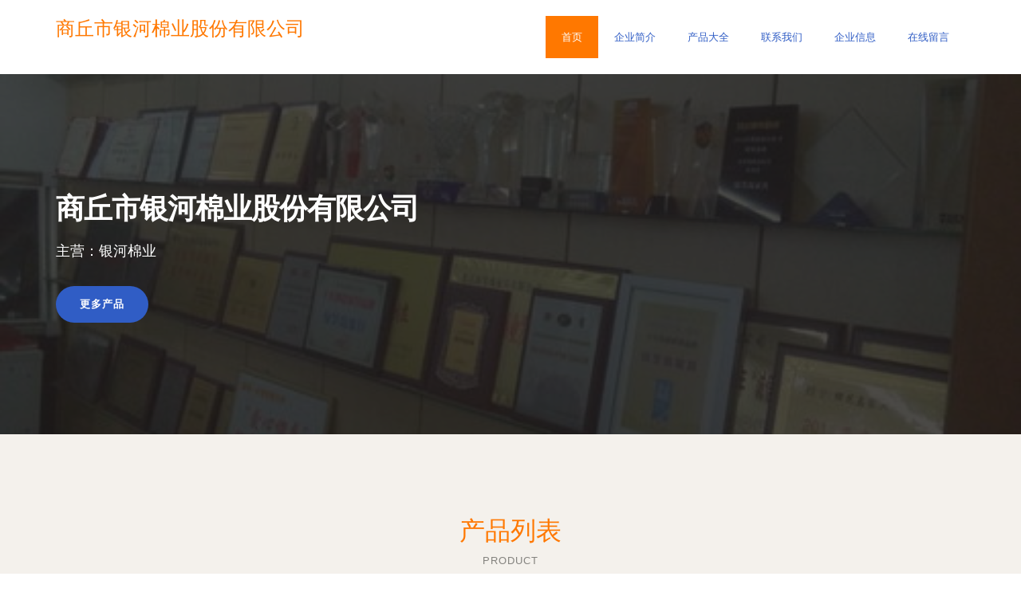

--- FILE ---
content_type: text/html
request_url: http://www.yinhemianye.com/?a/202407/09/WS668c77b3a3107cd55d26a72f.html
body_size: 6856
content:
<!DOCTYPE html>
<html lang="en">
<head>
<meta charset="UTF-8">
<meta http-equiv="X-UA-Compatible" content="IE=edge,chrome=1" />
<meta name="viewport" content="width=device-width, initial-scale=1.0, minimum-scale=1.0, maximum-scale=1.0, user-scalable=no" />
<meta name="robots" content="all">
<meta name="referrer" content="always">
<meta name="renderer" content="webkit">
<meta http-equiv="Cache-Control" content="no-transform" />
<meta name="format-detection" content="telephone=no" />
<meta name="applicable-device" content="pc,mobile" />
<meta name="apple-mobile-web-app-capable" content="yes" />
<meta name="apple-mobile-web-app-status-bar-style" content="black" />
<meta name="keywords" content="商丘市银河棉业股份有限公司">
<meta name="description" content="商丘市银河棉业股份有限公司成立于2005年10月25日，注册地位于商丘市睢阳区闫集乡北105国道东侧（闫集工业集聚区），法定代表人为闫德永。经营范围包括棉花收购、销售，棉纱、棉布、纺织品、服装、棉粕、棉籽、棉短绒、棉壳、纺织原料的销售，从事货物和技术的进出口业务（国家法律法规规定应经审批方可经营或禁止进出口的货物和技术除外），棉纱、棉布、纺织品、服装的生产（仅限分公司经营）；棉花加工（仅限分公司凭有效资质证经营）；房地产开发与经营；货运站经营（搬运装卸、仓储服务、货物配送、综合物流服务；房屋租赁。商丘市银河棉业股份有限公司对外投资3家公司，具有1处分支机构。">
<title>商丘市银河棉业股份有限公司-官网</title>
<link href="/static/theme4/css/bootstrap.min.css" rel="stylesheet">
<link href="/static/theme4/css/font-awesome.min.css" rel="stylesheet">
<link href="/static/theme4/css/style.css" rel="stylesheet">
<link rel="stylesheet" href="/static/theme4/css/theme0.css">
</head>
<body>
<div class="header">
<div class="container">
<div class="row">
<div class="col-lg-4 col-md-4 col-sm-12 col-xs-12">
<a href="/">
<h2>商丘市银河棉业股份有限公司</h2>
</a>
</div>
<div class="col-lg-8 col-md-4 col-sm-12 col-xs-12">
<div class="navigation">
<div id="navigation">
<ul>
<li class="active"><a href="/">首页</a></li>
<li ><a href="/introduction.html">企业简介</a></li>
<li ><a href="/product/">产品大全</a></li>
<li ><a href="/contact.html">联系我们</a></li>
<li ><a href="/information.html">企业信息</a></li>
<li ><a href="/message.html">在线留言</a></li>
</ul>
</div>
</div>
</div>
</div>
</div>
</div>
<div class="app-nufh">
<div class="rpuw_mc084tw1"></div>
<div class="dnmt_3vrxkmfd"></div>
<div class="alq_1beghl"></div>
<div class="cdjm_cpz7zp4"></div>
<div class="jrwb_h6rvngu"></div>
<div class="qgwr_8hoq4qei"></div>
<div class="kj_kuy2"></div>
</div>
<div class="cta-section" style="background:linear-gradient(rgba(30, 28, 24, 0.8), rgba(30, 28, 24, 0.8)), rgba(30, 28, 24, 0.8) url(/uploads/image_113730/202505/10/3c149182e67f968c6ad8393111b70e81-500x375.jpg) no-repeat center;background-size: cover;">
<div class="container">
<div class="row">
<div class="col-md-12">
<h1 class="cta-title">商丘市银河棉业股份有限公司</h1>
<p class="cta-text">主营：银河棉业</p>
<a href="/product/" class="btn btn-default" target="_blank">更多产品</a>
</div>
</div>
</div>
</div>
<div class="space-medium bg-default">
<div class="container">
<div class="row">
<div class="col-lg-offset-2 col-lg-8 col-md-offset-2 col-md-8 col-sm-12 col-xs-12">
<div class="section-title mb40 text-center">
<!-- section title start-->
<h1>产品列表</h1>
<h5 class="small-title ">PRODUCT</h5>
</div>
<!-- /.section title start-->
</div>
</div>
<div class="row">
<div class="col-lg-12 col-md-12 col-sm-12 col-xs-12">
<div class="post-block bg-white">
<div class="row ">
<!-- post block -->
<div class="col-md-3">
<div class="post-img">
<p class="img"><a href="/product/466.html"><img src="/uploads/image_113730/202601/18/ccc86a6e88dbd458c21ecbb843e73fdd-499x332.jpg" alt="中国成功发射互联网卫星引国际关注，印度网友热议航天技术发展与竞争" class="img-responsive"></a></p>
<p class="post-title">
<a href="/product/466.html" class="heading-title">中国成功发射互联网卫星引国际关注，印度网友热议航天技术发展与竞争</a><br/>
<span>更新时间：2026-01-20 00:10:10</span>
</p>
</div>
</div>
<div class="col-md-3">
<div class="post-img">
<p class="img"><a href="/product/465.html"><img src="/uploads/image_113730/202601/18/4daf04ea683828daa7db6ec96e561238-499x216.jpg" alt="天外来客还是自然奇观？美国上空惊现盘状云引发UFO猜想" class="img-responsive"></a></p>
<p class="post-title">
<a href="/product/465.html" class="heading-title">天外来客还是自然奇观？美国上空惊现盘状云引发UFO猜想</a><br/>
<span>更新时间：2026-01-20 07:02:03</span>
</p>
</div>
</div>
<div class="col-md-3">
<div class="post-img">
<p class="img"><a href="/product/464.html"><img src="/uploads/image_113730/202601/18/7385b920f569819f3cfc8c7dccfc71b6-500x333.jpg" alt="王楚钦樊振东提前遭遇 全运会签表引爆悬念，银河棉业杯激战在即" class="img-responsive"></a></p>
<p class="post-title">
<a href="/product/464.html" class="heading-title">王楚钦樊振东提前遭遇 全运会签表引爆悬念，银河棉业杯激战在即</a><br/>
<span>更新时间：2026-01-20 20:31:03</span>
</p>
</div>
</div>
<div class="col-md-3">
<div class="post-img">
<p class="img"><a href="/product/463.html"><img src="/uploads/image_113730/202601/11/de9a2fe86dd5fe155ac79b2e08b7f703-499x333.jpg" alt="如愿换来全国文明城市 这15年，济南人经历了什么？" class="img-responsive"></a></p>
<p class="post-title">
<a href="/product/463.html" class="heading-title">如愿换来全国文明城市 这15年，济南人经历了什么？</a><br/>
<span>更新时间：2026-01-20 03:58:29</span>
</p>
</div>
</div>
<div class="col-md-3">
<div class="post-img">
<p class="img"><a href="/product/462.html"><img src="/uploads/image_113730/202601/11/6d1187aebbb5ed03e568b209b948e137-500x375.jpg" alt="制冷展上“豫”见未来 银河棉业展示绿色科技与产业新愿景" class="img-responsive"></a></p>
<p class="post-title">
<a href="/product/462.html" class="heading-title">制冷展上“豫”见未来 银河棉业展示绿色科技与产业新愿景</a><br/>
<span>更新时间：2026-01-20 09:08:23</span>
</p>
</div>
</div>
<div class="col-md-3">
<div class="post-img">
<p class="img"><a href="/product/461.html"><img src="/uploads/image_113730/202601/05/055f5e7d9227d50ee2e3653c7c93c943-500x500.jpg" alt="优享之道 从知识星球到旧书网，探索品质生活的多元路径" class="img-responsive"></a></p>
<p class="post-title">
<a href="/product/461.html" class="heading-title">优享之道 从知识星球到旧书网，探索品质生活的多元路径</a><br/>
<span>更新时间：2026-01-20 06:11:47</span>
</p>
</div>
</div>
<div class="col-md-3">
<div class="post-img">
<p class="img"><a href="/product/460.html"><img src="/uploads/image_113730/202601/05/3d8d6a3972c77a0ee7428b3903bdb13b-500x316.jpg" alt="华为与银河棉业 用户口碑如何铸就品牌认可度" class="img-responsive"></a></p>
<p class="post-title">
<a href="/product/460.html" class="heading-title">华为与银河棉业 用户口碑如何铸就品牌认可度</a><br/>
<span>更新时间：2026-01-20 21:17:16</span>
</p>
</div>
</div>
<div class="col-md-3">
<div class="post-img">
<p class="img"><a href="/product/459.html"><img src="/uploads/image_113730/202601/05/ac882875ebaa7c53195847961e9057c4-500x375.jpg" alt="线上购物新选择 宁大书店、孔夫子旧书网与银河棉业" class="img-responsive"></a></p>
<p class="post-title">
<a href="/product/459.html" class="heading-title">线上购物新选择 宁大书店、孔夫子旧书网与银河棉业</a><br/>
<span>更新时间：2026-01-20 06:55:19</span>
</p>
</div>
</div>
<div class="col-md-3">
<div class="post-img">
<p class="img"><a href="/product/458.html"><img src="/uploads/image_113730/202512/31/39ca7c3e6eca995671bb3bcab5973c36-290x290.jpg" alt="山东宁津 明达棉业与银河棉业的纺织产业双星" class="img-responsive"></a></p>
<p class="post-title">
<a href="/product/458.html" class="heading-title">山东宁津 明达棉业与银河棉业的纺织产业双星</a><br/>
<span>更新时间：2026-01-20 21:17:17</span>
</p>
</div>
</div>
<div class="col-md-3">
<div class="post-img">
<p class="img"><a href="/product/457.html"><img src="/uploads/image_113730/202512/27/3b1df179873f99abd2889672910c2aec-500x281.jpg" alt="银河棉业 纺织行业新星如何借力B站破圈成长" class="img-responsive"></a></p>
<p class="post-title">
<a href="/product/457.html" class="heading-title">银河棉业 纺织行业新星如何借力B站破圈成长</a><br/>
<span>更新时间：2026-01-20 08:32:50</span>
</p>
</div>
</div>
<div class="col-md-3">
<div class="post-img">
<p class="img"><a href="/product/456.html"><img src="/uploads/image_113730/202512/27/c8c3878f7cfbadb9ff226454acc37ae8-499x333.jpg" alt="牵手世界冠军，银河棉业助力深圳学校启航现代五项运动中心" class="img-responsive"></a></p>
<p class="post-title">
<a href="/product/456.html" class="heading-title">牵手世界冠军，银河棉业助力深圳学校启航现代五项运动中心</a><br/>
<span>更新时间：2026-01-20 06:51:02</span>
</p>
</div>
</div>
<div class="col-md-3">
<div class="post-img">
<p class="img"><a href="/product/455.html"><img src="/uploads/image_113730/202512/23/ee2fb8a086f3385093c5790e5373f2e8-200x200.jpg" alt="乌苏市长江农业开发有限责任公司银河棉业 推动棉花产业高质量发展的先锋力量" class="img-responsive"></a></p>
<p class="post-title">
<a href="/product/455.html" class="heading-title">乌苏市长江农业开发有限责任公司银河棉业 推动棉花产业高质量发展的先锋力量</a><br/>
<span>更新时间：2026-01-20 04:14:37</span>
</p>
</div>
</div>
<div class="col-md-3">
<div class="post-img">
<p class="img"><a href="/product/454.html"><img src="/uploads/image_113730/202512/23/43b8eacb572a9d35d8a38e4496d557c6-400x250.png" alt="商丘市八一路小学与银河棉业 社区与企业的共融发展之路" class="img-responsive"></a></p>
<p class="post-title">
<a href="/product/454.html" class="heading-title">商丘市八一路小学与银河棉业 社区与企业的共融发展之路</a><br/>
<span>更新时间：2026-01-20 19:49:01</span>
</p>
</div>
</div>
<div class="col-md-3">
<div class="post-img">
<p class="img"><a href="/product/453.html"><img src="/uploads/image_113730/202512/19/95867e771f94a5028225ab93004b4e6e-255x255.jpg" alt="华润啤酒2019年前三季度高端产品双位数增长 产能优化持续推进" class="img-responsive"></a></p>
<p class="post-title">
<a href="/product/453.html" class="heading-title">华润啤酒2019年前三季度高端产品双位数增长 产能优化持续推进</a><br/>
<span>更新时间：2026-01-20 22:47:14</span>
</p>
</div>
</div>
<div class="col-md-3">
<div class="post-img">
<p class="img"><a href="/product/452.html"><img src="/uploads/image_113730/202512/19/6642c6e41e5475456bd7beb966f5b5c2-255x255.jpg" alt="绿色与白色的交响 草原旭日食品与银河棉业的产业图景" class="img-responsive"></a></p>
<p class="post-title">
<a href="/product/452.html" class="heading-title">绿色与白色的交响 草原旭日食品与银河棉业的产业图景</a><br/>
<span>更新时间：2026-01-20 01:55:05</span>
</p>
</div>
</div>
<div class="col-md-3">
<div class="post-img">
<p class="img"><a href="/product/451.html"><img src="/uploads/image_113730/202512/19/f52c42a68019e0aad36f4f697734682b-284x229.jpg" alt="太极养生医馆台湾欣园阳光谷绿八品黑珍宝全解析 价格、评价与食用指南" class="img-responsive"></a></p>
<p class="post-title">
<a href="/product/451.html" class="heading-title">太极养生医馆台湾欣园阳光谷绿八品黑珍宝全解析 价格、评价与食用指南</a><br/>
<span>更新时间：2026-01-20 04:12:52</span>
</p>
</div>
</div>
<div class="col-md-3">
<div class="post-img">
<p class="img"><a href="/product/450.html"><img src="/uploads/image_113730/202512/16/18d952589b8e5177d5c3180585619720-400x300.jpg" alt="青州棉纺双子星 弘大棉业与银河棉业的崛起与发展" class="img-responsive"></a></p>
<p class="post-title">
<a href="/product/450.html" class="heading-title">青州棉纺双子星 弘大棉业与银河棉业的崛起与发展</a><br/>
<span>更新时间：2026-01-20 10:02:25</span>
</p>
</div>
</div>
<div class="col-md-3">
<div class="post-img">
<p class="img"><a href="/product/449.html"><img src="/uploads/image_113730/202512/13/fe0465d493bed41da0e0753ba8af2d65-264x247.jpg" alt="河南商丘银河棉业集团 从棉到菇的华丽转身，多元经营大发“蘑菇财”" class="img-responsive"></a></p>
<p class="post-title">
<a href="/product/449.html" class="heading-title">河南商丘银河棉业集团 从棉到菇的华丽转身，多元经营大发“蘑菇财”</a><br/>
<span>更新时间：2026-01-20 09:54:50</span>
</p>
</div>
</div>
<div class="col-md-3">
<div class="post-img">
<p class="img"><a href="/product/448.html"><img src="/uploads/image_113730/202512/13/9033c78f07f75c18054c33ec85f80263-328x199.jpg" alt="81192与银河棉业 那些未竟的夙愿与不屈的精神" class="img-responsive"></a></p>
<p class="post-title">
<a href="/product/448.html" class="heading-title">81192与银河棉业 那些未竟的夙愿与不屈的精神</a><br/>
<span>更新时间：2026-01-20 13:20:57</span>
</p>
</div>
</div>
<div class="col-md-3">
<div class="post-img">
<p class="img"><a href="/product/447.html"><img src="/uploads/image_113730/202512/10/abe23a8ad28d3e9dd307a1e2e3b0718c-500x444.jpg" alt="西瓜的相册 当壁纸遇见星空与银河棉业" class="img-responsive"></a></p>
<p class="post-title">
<a href="/product/447.html" class="heading-title">西瓜的相册 当壁纸遇见星空与银河棉业</a><br/>
<span>更新时间：2026-01-20 21:10:39</span>
</p>
</div>
</div>
</div>
<!-- /.post block -->
</div>
</div>
</div>
</div>
</div>
<div class="space-medium  ">
<div class="container">
<div class="row">
<div class="col-md-offset-2 col-md-8">
<div class="mb60 text-center section-title">
<!-- section title start-->
<h1>企业信息</h1>
<h5 class="small-title ">Information</h5>
</div>
<!-- /.section title start-->
</div>
</div>
<div class="row">
<div class="col-lg-6 col-xs-12">
<div class="service-block">
<div class="service-content">
<!-- service content -->
<h2><a href="/" class="title ">商丘市银河棉业股份有限公司</a></h2>
<p><b>法人代表：</b>闫德永</p>
<p><b>注册地址：</b>商丘市睢阳区闫集乡北105国道东侧（闫集工业集聚区）</p>
<p><b>所属行业：</b>批发业</p>
<p><b>更多行业：</b>棉、麻批发,农、林、牧、渔产品批发,批发业,批发和零售业</p>                        </div>
<!-- service content -->
</div>
<!-- /.service block -->
</div>
<div class="col-lg-6 col-xs-12">
<div class="service-block">
<!-- service block -->
<!-- service img -->
<div class="service-content">
<!-- service content -->
<h2><span class="title ">联系我们</span></h2>
<p>电话：13523156936</p>
<p>邮箱：<a href="/cdn-cgi/l/email-protection" class="__cf_email__" data-cfemail="b0848581898582808486f0c1c19ed3dfdd">[email&#160;protected]</a></p>
<p>地址：商丘市睢阳区闫集乡北105国道东侧（闫集工业集聚区）</p>
</div>
<!-- service content -->
</div>
<!-- /.service block -->
</div>
<div class="col-lg-12 col-sm-12 col-md-12 col-xs-12 text-center"> <a href="/contact.html" class="btn btn-default">联系我们</a> </div>
</div>
</div>
</div>
<div class="space-medium  bg-default">
<div class="container">
<div class="row">
<div class="col-lg-5 col-md-5 col-sm-12 col-xs-12">
<a href="/product/1.html"><img src="/uploads/image_113730/202505/10/3c149182e67f968c6ad8393111b70e81-500x375.jpg" alt="揭秘中国第一家墙纸生产企业的 神秘工厂" class="img-responsive"></a>
</div>
<div class="col-lg-7 col-md-7 col-sm-12 col-xs-12">
<div class="well-block">
<h1>公司简介</h1>
<h5 class="small-title ">COMPANY</h5>
<p><b> 公司简介:</b>
商丘市银河棉业股份有限公司成立于2005年10月25日，注册地位于商丘市睢阳区闫集乡北105国道东侧（闫集工业集聚区），法定代表人为闫德永。经营范围包括棉花收购、销售，棉纱、棉布、纺织品、服装、棉粕、棉籽、棉短绒、棉壳、纺织原料的销售，从事货物和技术的进出口业务（国家法律法规规定应经审批方可经营或禁止进出口的货物和技术除外），棉纱、棉布、纺织品、服装的生产（仅限分公司经营）；棉花加工（仅限分公司凭有效资质证经营）；房地产开发与经营；货运站经营（搬运装卸、仓储服务、货物配送、综合物流服务；房屋租赁。商丘市银河棉业股份有限公司对外投资3家公司，具有1处分支机构。                        </p>
<a href="/introduction.html" class="btn btn-default">公司简介</a>
</div>
</div>
</div>
</div>
</div>
<div class="space-medium  ">
<div class="container">
<div class="row">
<div class="col-lg-offset-2 col-lg-8 col-md-offset-2 col-md-8 col-sm-12 col-xs-12">
<div class="section-title mb60 text-center">
<!-- section title start-->
<h1>经营范围</h1>
<h5 class="small-title">scope</h5>
</div>
<!-- /.section title start-->
</div>
</div>
<div class="row">
<div class="col-lg-12 col-md-4 col-sm-4 col-xs-12">
<div class="testimonial-block">
<!-- testimonial block -->
<div class="testimonial-content">
<p class="testimonial-text">棉花收购、销售，棉纱、棉布、纺织品、服装、棉粕、棉籽、棉短绒、棉壳、纺织原料的销售，从事货物和技术的进出口业务（国家法律法规规定应经审批方可经营或禁止进出口的货物和技术除外），棉纱、棉布、纺织品、服装的生产（仅限分公司经营）；棉花加工（仅限分公司凭有效资质证经营）；房地产开发与经营；货运站经营（搬运装卸、仓储服务、货物配送、综合物流服务；房屋租赁。</p>
</div>
</div>
<!--/. testimonial block -->
</div>
</div>
</div>
</div>
<div class="space-small bg-default">
<div class="container">
<div class="row">
<span>友情链接：</span>
<a href="http://www.xindashuzhi.com/" target="_blank">树脂</a> <a href="http://www.yirenmc.com/" target="_blank">家用电器</a> <a href="http://www.ahzpnc.com/" target="_blank">农作物及经济作物</a> <a href="http://www.shqrylpx.com/" target="_blank">微整形培训学校</a> <a href="http://www.cnyunzhi.com/" target="_blank">管理咨询</a> <a href="http://www.6007276.com/" target="_blank">建筑材料</a> <a href="http://www.zog.com.cn/" target="_blank">商城</a> <a href="http://www.ssgs0351.com/" target="_blank">服装</a> <a href="http://www.cncook.net/" target="_blank">名厨</a> <a href="http://www.idl98.com/" target="_blank">商务咨询</a> <a href="http://www.tongbuxuexi.com/" target="_blank">写字楼出租</a> <a href="http://www.whxianjiao.com/" target="_blank">建筑工程</a> <a href="http://www.ie77.com/" target="_blank">爱易网络</a> <a href="http://www.e0539.com/" target="_blank">尚品宅配沂</a> <a href="http://www.xmjindecheng.com/" target="_blank">家政服务</a> <a href="http://www.jingyixm.com/" target="_blank">财务</a> <a href="http://www.guohanyao.com/" target="_blank">郭汉尧</a> <a href="http://www.bjakls.com/" target="_blank">埃克伦斯电气</a> <a href="http://www.lhkangle.com/" target="_blank">幼儿园</a> <a href="http://www.xianmimj.com/" target="_blank">生产</a> <a href="http://www.whsthl.com/" target="_blank">换热器</a> <a href="http://www.dayaxuan.net/" target="_blank">恒特发</a> <a href="http://www.dxsyouthyigong.com/" target="_blank">乐器及配件加工</a> <a href="http://www.xinweicctc.com/" target="_blank">低碳技术</a> <a href="http://www.zjjlyz.com/" target="_blank">张家界老院子</a> <a href="http://www.0620508.com/" target="_blank">攀枝花</a> <a href="http://www.santongtex.com/" target="_blank">毛腈混纱</a> <a href="http://www.nongfuwaimai.com/" target="_blank">网页设计与开发</a> <a href="http://www.klstool.com/" target="_blank">机电设备</a> <a href="http://www.shuai-long.com/" target="_blank">跷板开关</a> <a href="http://www.b179.com/" target="_blank">武汉</a> <a href="http://www.qsrjjd.com/" target="_blank">泉州师范学院软件学院</a> <a href="http://www.shuai-long.com/" target="_blank">拔动开关</a> <a href="http://www.qdqidong.com/" target="_blank">蔬菜加工机械</a> <a href="http://www.tkdxm.com/" target="_blank">跆拳道</a> <a href="http://www.yuhangzaoye.com/" target="_blank">黄骅冬枣</a> <a href="http://www.scvtc.com/" target="_blank">四川职业技术学院</a> <a href="http://www.stcdl.com/" target="_blank">纺织业</a> <a href="http://www.mugongpaizuan.com/" target="_blank">激光侧孔机</a> <a href="http://www.whupsoft.com/" target="_blank">软件工程</a> <a href="http://www.ucbar.com/" target="_blank">网页游戏</a> <a href="http://www.xianghezm.com/" target="_blank">竹木制品</a> <a href="http://www.zctaifeng.com/" target="_blank">汽车配件</a> <a href="http://www.xiamenhuote.com/" target="_blank">机电设备</a> <a href="http://www.azjidi.com/" target="_blank">广告代理业务</a> <a href="http://www.hubeiyzqc.com/" target="_blank">汽车零部件及配件制造</a> <a href="http://www.2018shuangchuang.com/" target="_blank">市场调研</a> <a href="http://www.haifeng66.com/" target="_blank">农家院山庄</a> <a href="http://www.8yhhi.com/" target="_blank">日用家电零售</a> <a href="http://www.oarnie.com/" target="_blank">文具用品</a> <a href="http://www.jinjixiangtai.com/" target="_blank">投资房地产业</a> <a href="http://www.vrtop8.com/" target="_blank">网络技术开发</a> <a href="http://www.suzhou-yifeng.com/" target="_blank">搬家服务</a> <a href="http://www.qumei8.com/" target="_blank">生产销售外墙保温建筑材料</a> <a href="http://www.aifutianxia.com/" target="_blank">受托管理股权投资基金</a> <a href="http://www.ziyeshipiao.com/" target="_blank">计算机软硬件及辅助设备零售</a> <a href="http://www.chinadengta.com/" target="_blank">石墨</a> <a href="http://www.101caijing.com/" target="_blank">网站建设</a> <a href="http://www.jingangpark.com/" target="_blank">股权投资</a> <a href="http://www.4007796639.com/" target="_blank">医学研究和试验发展</a> <a href="http://www.enhengpuhui.com/" target="_blank">POS机销售</a> <a href="http://www.hbyongwuzhijing.com/" target="_blank">互联网文化活动</a> <a href="http://www.624kb.com/" target="_blank">砂浆</a> <a href="http://www.taodm002.com/" target="_blank">化妆品</a> <a href="http://www.pmficot.com/" target="_blank">技术咨询</a> <a href="http://www.bf-guangzhou.com/" target="_blank">气动执行器</a> <a href="http://www.hbsyzs.com/" target="_blank">十堰装饰</a> <a href="http://www.weike-box.com/" target="_blank">电蚊拍</a> <a href="http://www.gzhyuedu.com/" target="_blank">纺织品及针织品零售</a> <a href="http://www.reciohk.com/" target="_blank">服饰</a> <a href="http://www.wnetcom.com/" target="_blank">北京企业网站建设</a> <a href="http://www.zhanyimeibgyp.com/" target="_blank">办公用品销售</a> <a href="http://www.dssx.net/" target="_blank">实验小学</a>
</div>
</div>
</div>
<div class="footer">
<!-- footer-->
<div class="container">
<div class="footer-block">
<!-- footer block -->
<div class="tiny-footer">
<!-- tiny footer block -->
<div class="row">
<div class="col-lg-12 col-md-12 col-sm-12 col-xs-12">
<div class="copyright-content">
<p>
电话：13523156936                                                            </p>
<p>地址：商丘市睢阳区闫集乡北105国道东侧（闫集工业集聚区）</p>
<p>                                Copyright &copy;
2026                                <a href="//yinhemianye.com/">www.yinhemianye.com</a>
<a href="//www.yinhemianye.com/" target="_blank">银河棉业</a>
<a href="//www.yinhemianye.com/">商丘市银河棉业股份有限公司</a>
<a href="//m.yinhemianye.com/" target="_blank">银河棉业</a>
版权所有
<a href="//www.yinhemianye.com/sitemap.xml" target="_blank">Sitemap</a>
</p>
</div>
</div>
</div>
</div>
<!-- /.tiny footer block -->
</div>
<!-- /.footer block -->
</div>
</div>
<!-- /.footer-->
<!-- jQuery (necessary for Bootstrap's JavaScript plugins) -->
<script data-cfasync="false" src="/cdn-cgi/scripts/5c5dd728/cloudflare-static/email-decode.min.js"></script><script src="/static/theme4/js/jquery.min.js"></script>
<!-- Include all compiled plugins (below), or include individual files as needed -->
<script src="/static/theme4/js/bootstrap.min.js"></script>
<script src="/static/theme4/js/menumaker.js"></script>
<!-- sticky header -->
<script src="/static/theme4/js/jquery.sticky.js"></script>
<script src="/static/theme4/js/sticky-header.js"></script>
<script defer src="https://static.cloudflareinsights.com/beacon.min.js/vcd15cbe7772f49c399c6a5babf22c1241717689176015" integrity="sha512-ZpsOmlRQV6y907TI0dKBHq9Md29nnaEIPlkf84rnaERnq6zvWvPUqr2ft8M1aS28oN72PdrCzSjY4U6VaAw1EQ==" data-cf-beacon='{"version":"2024.11.0","token":"2c7724d785fa40e096ba6fd5d43f9f74","r":1,"server_timing":{"name":{"cfCacheStatus":true,"cfEdge":true,"cfExtPri":true,"cfL4":true,"cfOrigin":true,"cfSpeedBrain":true},"location_startswith":null}}' crossorigin="anonymous"></script>
</body>
</html>

--- FILE ---
content_type: text/css
request_url: http://www.yinhemianye.com/static/theme4/css/theme0.css
body_size: 260
content:
/* 
主色    #ff7800
配色    #305DC5
配色    #333
*/
body {
    background-color: #fff;
    color: #333;
}

a {
    color: #ff7800;
}

h1,
h2,
h3,
h4,
h5,
h6 {
    color: #ff7800;
}

.title {
    color: #305DC5;
}

.btn-default {
    color: #fff;
    background-color: #305DC5;
}

.btn-default:hover {
    color: #fff;
    background-color: #333;
    border-color: #333;
}

a:focus,
a:hover {
    color: #333;
}

.lead {
    color: #305DC5;
}

#navigation>ul>li>a {
    color: #305DC5;
}

#navigation>ul>li:hover>a,
#navigation>ul>li.active>a {
    color: #ffffff;
    background-color: #ff7800;
}